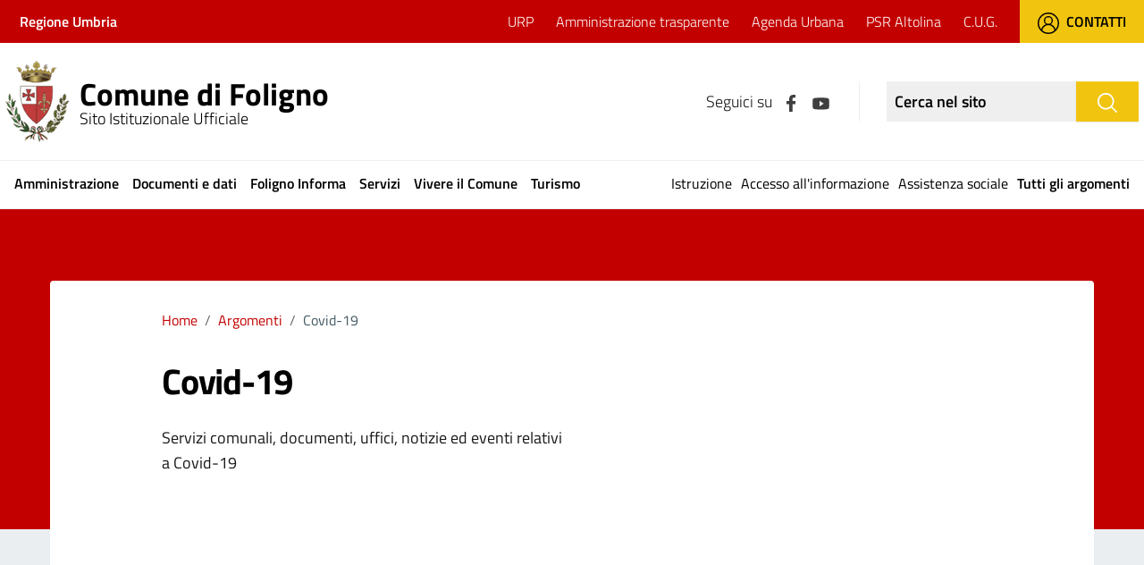

--- FILE ---
content_type: text/html; charset=UTF-8
request_url: https://www.comune.foligno.pg.it/argomento/covid-19/
body_size: 11336
content:
<!DOCTYPE html>
<html lang="it-IT">
<head>
    	<!-- Matomo -->
	<script type="text/javascript">
	var _paq = window._paq = window._paq || [];
	/* tracker methods like "setCustomDimension" should be called before "trackPageView"
	*/
	_paq.push(['trackPageView']);
	_paq.push(['enableLinkTracking']);
	(function() {
	var u="https://ingestion.webanalytics.italia.it/";
	_paq.push(['setTrackerUrl', u+'matomo.php']);
	_paq.push(['setSiteId', 'K23z8Okq6X']);
	var d=document, g=d.createElement('script'), s=d.getElementsByTagName('script')[0];
	g.type='text/javascript'; g.async=true; g.src=u+'matomo.js';
	s.parentNode.insertBefore(g,s);
	})();
	</script>
	<!-- End Matomo Code -->	
    <meta charset="UTF-8">
    <meta name="viewport" content="width=device-width, initial-scale=1, shrink-to-fit=no">
    <link rel="profile" href="http://gmpg.org/xfn/11">
    <meta name='robots' content='index, follow, max-image-preview:large, max-snippet:-1, max-video-preview:-1' />

	<!-- This site is optimized with the Yoast SEO plugin v25.6 - https://yoast.com/wordpress/plugins/seo/ -->
	<title>Covid-19 Archivi - Comune di Foligno</title>
	<link rel="canonical" href="https://www.comune.foligno.pg.it/argomento/covid-19/" />
	<meta property="og:locale" content="it_IT" />
	<meta property="og:type" content="article" />
	<meta property="og:title" content="Covid-19 Archivi - Comune di Foligno" />
	<meta property="og:description" content="Servizi comunali, documenti, uffici, notizie ed eventi relativi a Covid-19" />
	<meta property="og:url" content="https://www.comune.foligno.pg.it/argomento/covid-19/" />
	<meta property="og:site_name" content="Comune di Foligno" />
	<meta name="twitter:card" content="summary_large_image" />
	<script type="application/ld+json" class="yoast-schema-graph">{"@context":"https://schema.org","@graph":[{"@type":"CollectionPage","@id":"https://www.comune.foligno.pg.it/argomento/covid-19/","url":"https://www.comune.foligno.pg.it/argomento/covid-19/","name":"Covid-19 Archivi - Comune di Foligno","isPartOf":{"@id":"https://www.comune.foligno.pg.it/#website"},"breadcrumb":{"@id":"https://www.comune.foligno.pg.it/argomento/covid-19/#breadcrumb"},"inLanguage":"it-IT"},{"@type":"BreadcrumbList","@id":"https://www.comune.foligno.pg.it/argomento/covid-19/#breadcrumb","itemListElement":[{"@type":"ListItem","position":1,"name":"Home","item":"https://www.comune.foligno.pg.it/"},{"@type":"ListItem","position":2,"name":"Covid-19"}]},{"@type":"WebSite","@id":"https://www.comune.foligno.pg.it/#website","url":"https://www.comune.foligno.pg.it/","name":"Comune di Foligno","description":"","potentialAction":[{"@type":"SearchAction","target":{"@type":"EntryPoint","urlTemplate":"https://www.comune.foligno.pg.it/?s={search_term_string}"},"query-input":{"@type":"PropertyValueSpecification","valueRequired":true,"valueName":"search_term_string"}}],"inLanguage":"it-IT"}]}</script>
	<!-- / Yoast SEO plugin. -->


<link rel='dns-prefetch' href='//cdn.iubenda.com' />
<link rel="alternate" type="application/rss+xml" title="Comune di Foligno &raquo; Feed" href="https://www.comune.foligno.pg.it/feed/" />
<link rel="alternate" type="application/rss+xml" title="Comune di Foligno &raquo; Feed dei commenti" href="https://www.comune.foligno.pg.it/comments/feed/" />
<link rel="alternate" type="application/rss+xml" title="Feed Comune di Foligno &raquo; Covid-19 Argomento" href="https://www.comune.foligno.pg.it/argomento/covid-19/feed/" />
<script type="text/javascript">
/* <![CDATA[ */
window._wpemojiSettings = {"baseUrl":"https:\/\/s.w.org\/images\/core\/emoji\/15.0.3\/72x72\/","ext":".png","svgUrl":"https:\/\/s.w.org\/images\/core\/emoji\/15.0.3\/svg\/","svgExt":".svg","source":{"concatemoji":"https:\/\/www.comune.foligno.pg.it\/wp-includes\/js\/wp-emoji-release.min.js?ver=6.6.4"}};
/*! This file is auto-generated */
!function(i,n){var o,s,e;function c(e){try{var t={supportTests:e,timestamp:(new Date).valueOf()};sessionStorage.setItem(o,JSON.stringify(t))}catch(e){}}function p(e,t,n){e.clearRect(0,0,e.canvas.width,e.canvas.height),e.fillText(t,0,0);var t=new Uint32Array(e.getImageData(0,0,e.canvas.width,e.canvas.height).data),r=(e.clearRect(0,0,e.canvas.width,e.canvas.height),e.fillText(n,0,0),new Uint32Array(e.getImageData(0,0,e.canvas.width,e.canvas.height).data));return t.every(function(e,t){return e===r[t]})}function u(e,t,n){switch(t){case"flag":return n(e,"\ud83c\udff3\ufe0f\u200d\u26a7\ufe0f","\ud83c\udff3\ufe0f\u200b\u26a7\ufe0f")?!1:!n(e,"\ud83c\uddfa\ud83c\uddf3","\ud83c\uddfa\u200b\ud83c\uddf3")&&!n(e,"\ud83c\udff4\udb40\udc67\udb40\udc62\udb40\udc65\udb40\udc6e\udb40\udc67\udb40\udc7f","\ud83c\udff4\u200b\udb40\udc67\u200b\udb40\udc62\u200b\udb40\udc65\u200b\udb40\udc6e\u200b\udb40\udc67\u200b\udb40\udc7f");case"emoji":return!n(e,"\ud83d\udc26\u200d\u2b1b","\ud83d\udc26\u200b\u2b1b")}return!1}function f(e,t,n){var r="undefined"!=typeof WorkerGlobalScope&&self instanceof WorkerGlobalScope?new OffscreenCanvas(300,150):i.createElement("canvas"),a=r.getContext("2d",{willReadFrequently:!0}),o=(a.textBaseline="top",a.font="600 32px Arial",{});return e.forEach(function(e){o[e]=t(a,e,n)}),o}function t(e){var t=i.createElement("script");t.src=e,t.defer=!0,i.head.appendChild(t)}"undefined"!=typeof Promise&&(o="wpEmojiSettingsSupports",s=["flag","emoji"],n.supports={everything:!0,everythingExceptFlag:!0},e=new Promise(function(e){i.addEventListener("DOMContentLoaded",e,{once:!0})}),new Promise(function(t){var n=function(){try{var e=JSON.parse(sessionStorage.getItem(o));if("object"==typeof e&&"number"==typeof e.timestamp&&(new Date).valueOf()<e.timestamp+604800&&"object"==typeof e.supportTests)return e.supportTests}catch(e){}return null}();if(!n){if("undefined"!=typeof Worker&&"undefined"!=typeof OffscreenCanvas&&"undefined"!=typeof URL&&URL.createObjectURL&&"undefined"!=typeof Blob)try{var e="postMessage("+f.toString()+"("+[JSON.stringify(s),u.toString(),p.toString()].join(",")+"));",r=new Blob([e],{type:"text/javascript"}),a=new Worker(URL.createObjectURL(r),{name:"wpTestEmojiSupports"});return void(a.onmessage=function(e){c(n=e.data),a.terminate(),t(n)})}catch(e){}c(n=f(s,u,p))}t(n)}).then(function(e){for(var t in e)n.supports[t]=e[t],n.supports.everything=n.supports.everything&&n.supports[t],"flag"!==t&&(n.supports.everythingExceptFlag=n.supports.everythingExceptFlag&&n.supports[t]);n.supports.everythingExceptFlag=n.supports.everythingExceptFlag&&!n.supports.flag,n.DOMReady=!1,n.readyCallback=function(){n.DOMReady=!0}}).then(function(){return e}).then(function(){var e;n.supports.everything||(n.readyCallback(),(e=n.source||{}).concatemoji?t(e.concatemoji):e.wpemoji&&e.twemoji&&(t(e.twemoji),t(e.wpemoji)))}))}((window,document),window._wpemojiSettings);
/* ]]> */
</script>
<link rel='stylesheet' id='wl-urp-style-css' href='https://www.comune.foligno.pg.it/wp-content/plugins/wl-urp/wl-urp-style.css?ver=1.0.0' type='text/css' media='all' />
<style id='wp-emoji-styles-inline-css' type='text/css'>

	img.wp-smiley, img.emoji {
		display: inline !important;
		border: none !important;
		box-shadow: none !important;
		height: 1em !important;
		width: 1em !important;
		margin: 0 0.07em !important;
		vertical-align: -0.1em !important;
		background: none !important;
		padding: 0 !important;
	}
</style>
<link rel='stylesheet' id='wp-block-library-css' href='https://www.comune.foligno.pg.it/wp-includes/css/dist/block-library/style.min.css?ver=6.6.4' type='text/css' media='all' />
<style id='classic-theme-styles-inline-css' type='text/css'>
/*! This file is auto-generated */
.wp-block-button__link{color:#fff;background-color:#32373c;border-radius:9999px;box-shadow:none;text-decoration:none;padding:calc(.667em + 2px) calc(1.333em + 2px);font-size:1.125em}.wp-block-file__button{background:#32373c;color:#fff;text-decoration:none}
</style>
<style id='global-styles-inline-css' type='text/css'>
:root{--wp--preset--aspect-ratio--square: 1;--wp--preset--aspect-ratio--4-3: 4/3;--wp--preset--aspect-ratio--3-4: 3/4;--wp--preset--aspect-ratio--3-2: 3/2;--wp--preset--aspect-ratio--2-3: 2/3;--wp--preset--aspect-ratio--16-9: 16/9;--wp--preset--aspect-ratio--9-16: 9/16;--wp--preset--color--black: #000000;--wp--preset--color--cyan-bluish-gray: #abb8c3;--wp--preset--color--white: #ffffff;--wp--preset--color--pale-pink: #f78da7;--wp--preset--color--vivid-red: #cf2e2e;--wp--preset--color--luminous-vivid-orange: #ff6900;--wp--preset--color--luminous-vivid-amber: #fcb900;--wp--preset--color--light-green-cyan: #7bdcb5;--wp--preset--color--vivid-green-cyan: #00d084;--wp--preset--color--pale-cyan-blue: #8ed1fc;--wp--preset--color--vivid-cyan-blue: #0693e3;--wp--preset--color--vivid-purple: #9b51e0;--wp--preset--gradient--vivid-cyan-blue-to-vivid-purple: linear-gradient(135deg,rgba(6,147,227,1) 0%,rgb(155,81,224) 100%);--wp--preset--gradient--light-green-cyan-to-vivid-green-cyan: linear-gradient(135deg,rgb(122,220,180) 0%,rgb(0,208,130) 100%);--wp--preset--gradient--luminous-vivid-amber-to-luminous-vivid-orange: linear-gradient(135deg,rgba(252,185,0,1) 0%,rgba(255,105,0,1) 100%);--wp--preset--gradient--luminous-vivid-orange-to-vivid-red: linear-gradient(135deg,rgba(255,105,0,1) 0%,rgb(207,46,46) 100%);--wp--preset--gradient--very-light-gray-to-cyan-bluish-gray: linear-gradient(135deg,rgb(238,238,238) 0%,rgb(169,184,195) 100%);--wp--preset--gradient--cool-to-warm-spectrum: linear-gradient(135deg,rgb(74,234,220) 0%,rgb(151,120,209) 20%,rgb(207,42,186) 40%,rgb(238,44,130) 60%,rgb(251,105,98) 80%,rgb(254,248,76) 100%);--wp--preset--gradient--blush-light-purple: linear-gradient(135deg,rgb(255,206,236) 0%,rgb(152,150,240) 100%);--wp--preset--gradient--blush-bordeaux: linear-gradient(135deg,rgb(254,205,165) 0%,rgb(254,45,45) 50%,rgb(107,0,62) 100%);--wp--preset--gradient--luminous-dusk: linear-gradient(135deg,rgb(255,203,112) 0%,rgb(199,81,192) 50%,rgb(65,88,208) 100%);--wp--preset--gradient--pale-ocean: linear-gradient(135deg,rgb(255,245,203) 0%,rgb(182,227,212) 50%,rgb(51,167,181) 100%);--wp--preset--gradient--electric-grass: linear-gradient(135deg,rgb(202,248,128) 0%,rgb(113,206,126) 100%);--wp--preset--gradient--midnight: linear-gradient(135deg,rgb(2,3,129) 0%,rgb(40,116,252) 100%);--wp--preset--font-size--small: 13px;--wp--preset--font-size--medium: 20px;--wp--preset--font-size--large: 36px;--wp--preset--font-size--x-large: 42px;--wp--preset--spacing--20: 0.44rem;--wp--preset--spacing--30: 0.67rem;--wp--preset--spacing--40: 1rem;--wp--preset--spacing--50: 1.5rem;--wp--preset--spacing--60: 2.25rem;--wp--preset--spacing--70: 3.38rem;--wp--preset--spacing--80: 5.06rem;--wp--preset--shadow--natural: 6px 6px 9px rgba(0, 0, 0, 0.2);--wp--preset--shadow--deep: 12px 12px 50px rgba(0, 0, 0, 0.4);--wp--preset--shadow--sharp: 6px 6px 0px rgba(0, 0, 0, 0.2);--wp--preset--shadow--outlined: 6px 6px 0px -3px rgba(255, 255, 255, 1), 6px 6px rgba(0, 0, 0, 1);--wp--preset--shadow--crisp: 6px 6px 0px rgba(0, 0, 0, 1);}:where(.is-layout-flex){gap: 0.5em;}:where(.is-layout-grid){gap: 0.5em;}body .is-layout-flex{display: flex;}.is-layout-flex{flex-wrap: wrap;align-items: center;}.is-layout-flex > :is(*, div){margin: 0;}body .is-layout-grid{display: grid;}.is-layout-grid > :is(*, div){margin: 0;}:where(.wp-block-columns.is-layout-flex){gap: 2em;}:where(.wp-block-columns.is-layout-grid){gap: 2em;}:where(.wp-block-post-template.is-layout-flex){gap: 1.25em;}:where(.wp-block-post-template.is-layout-grid){gap: 1.25em;}.has-black-color{color: var(--wp--preset--color--black) !important;}.has-cyan-bluish-gray-color{color: var(--wp--preset--color--cyan-bluish-gray) !important;}.has-white-color{color: var(--wp--preset--color--white) !important;}.has-pale-pink-color{color: var(--wp--preset--color--pale-pink) !important;}.has-vivid-red-color{color: var(--wp--preset--color--vivid-red) !important;}.has-luminous-vivid-orange-color{color: var(--wp--preset--color--luminous-vivid-orange) !important;}.has-luminous-vivid-amber-color{color: var(--wp--preset--color--luminous-vivid-amber) !important;}.has-light-green-cyan-color{color: var(--wp--preset--color--light-green-cyan) !important;}.has-vivid-green-cyan-color{color: var(--wp--preset--color--vivid-green-cyan) !important;}.has-pale-cyan-blue-color{color: var(--wp--preset--color--pale-cyan-blue) !important;}.has-vivid-cyan-blue-color{color: var(--wp--preset--color--vivid-cyan-blue) !important;}.has-vivid-purple-color{color: var(--wp--preset--color--vivid-purple) !important;}.has-black-background-color{background-color: var(--wp--preset--color--black) !important;}.has-cyan-bluish-gray-background-color{background-color: var(--wp--preset--color--cyan-bluish-gray) !important;}.has-white-background-color{background-color: var(--wp--preset--color--white) !important;}.has-pale-pink-background-color{background-color: var(--wp--preset--color--pale-pink) !important;}.has-vivid-red-background-color{background-color: var(--wp--preset--color--vivid-red) !important;}.has-luminous-vivid-orange-background-color{background-color: var(--wp--preset--color--luminous-vivid-orange) !important;}.has-luminous-vivid-amber-background-color{background-color: var(--wp--preset--color--luminous-vivid-amber) !important;}.has-light-green-cyan-background-color{background-color: var(--wp--preset--color--light-green-cyan) !important;}.has-vivid-green-cyan-background-color{background-color: var(--wp--preset--color--vivid-green-cyan) !important;}.has-pale-cyan-blue-background-color{background-color: var(--wp--preset--color--pale-cyan-blue) !important;}.has-vivid-cyan-blue-background-color{background-color: var(--wp--preset--color--vivid-cyan-blue) !important;}.has-vivid-purple-background-color{background-color: var(--wp--preset--color--vivid-purple) !important;}.has-black-border-color{border-color: var(--wp--preset--color--black) !important;}.has-cyan-bluish-gray-border-color{border-color: var(--wp--preset--color--cyan-bluish-gray) !important;}.has-white-border-color{border-color: var(--wp--preset--color--white) !important;}.has-pale-pink-border-color{border-color: var(--wp--preset--color--pale-pink) !important;}.has-vivid-red-border-color{border-color: var(--wp--preset--color--vivid-red) !important;}.has-luminous-vivid-orange-border-color{border-color: var(--wp--preset--color--luminous-vivid-orange) !important;}.has-luminous-vivid-amber-border-color{border-color: var(--wp--preset--color--luminous-vivid-amber) !important;}.has-light-green-cyan-border-color{border-color: var(--wp--preset--color--light-green-cyan) !important;}.has-vivid-green-cyan-border-color{border-color: var(--wp--preset--color--vivid-green-cyan) !important;}.has-pale-cyan-blue-border-color{border-color: var(--wp--preset--color--pale-cyan-blue) !important;}.has-vivid-cyan-blue-border-color{border-color: var(--wp--preset--color--vivid-cyan-blue) !important;}.has-vivid-purple-border-color{border-color: var(--wp--preset--color--vivid-purple) !important;}.has-vivid-cyan-blue-to-vivid-purple-gradient-background{background: var(--wp--preset--gradient--vivid-cyan-blue-to-vivid-purple) !important;}.has-light-green-cyan-to-vivid-green-cyan-gradient-background{background: var(--wp--preset--gradient--light-green-cyan-to-vivid-green-cyan) !important;}.has-luminous-vivid-amber-to-luminous-vivid-orange-gradient-background{background: var(--wp--preset--gradient--luminous-vivid-amber-to-luminous-vivid-orange) !important;}.has-luminous-vivid-orange-to-vivid-red-gradient-background{background: var(--wp--preset--gradient--luminous-vivid-orange-to-vivid-red) !important;}.has-very-light-gray-to-cyan-bluish-gray-gradient-background{background: var(--wp--preset--gradient--very-light-gray-to-cyan-bluish-gray) !important;}.has-cool-to-warm-spectrum-gradient-background{background: var(--wp--preset--gradient--cool-to-warm-spectrum) !important;}.has-blush-light-purple-gradient-background{background: var(--wp--preset--gradient--blush-light-purple) !important;}.has-blush-bordeaux-gradient-background{background: var(--wp--preset--gradient--blush-bordeaux) !important;}.has-luminous-dusk-gradient-background{background: var(--wp--preset--gradient--luminous-dusk) !important;}.has-pale-ocean-gradient-background{background: var(--wp--preset--gradient--pale-ocean) !important;}.has-electric-grass-gradient-background{background: var(--wp--preset--gradient--electric-grass) !important;}.has-midnight-gradient-background{background: var(--wp--preset--gradient--midnight) !important;}.has-small-font-size{font-size: var(--wp--preset--font-size--small) !important;}.has-medium-font-size{font-size: var(--wp--preset--font-size--medium) !important;}.has-large-font-size{font-size: var(--wp--preset--font-size--large) !important;}.has-x-large-font-size{font-size: var(--wp--preset--font-size--x-large) !important;}
:where(.wp-block-post-template.is-layout-flex){gap: 1.25em;}:where(.wp-block-post-template.is-layout-grid){gap: 1.25em;}
:where(.wp-block-columns.is-layout-flex){gap: 2em;}:where(.wp-block-columns.is-layout-grid){gap: 2em;}
:root :where(.wp-block-pullquote){font-size: 1.5em;line-height: 1.6;}
</style>
<link rel='stylesheet' id='contact-form-7-css' href='https://www.comune.foligno.pg.it/wp-content/plugins/contact-form-7/includes/css/styles.css?ver=6.0.6' type='text/css' media='all' />
<link rel='stylesheet' id='parent-style-css' href='https://www.comune.foligno.pg.it/wp-content/themes/design-comuni-wordpress-theme-main/style.css?ver=6.6.4' type='text/css' media='all' />
<link rel='stylesheet' id='child-style-css' href='https://www.comune.foligno.pg.it/wp-content/themes/design-comuni-wordpress-theme-main/style.css?ver=6.6.4' type='text/css' media='all' />
<link rel='stylesheet' id='dci-wp-style-css' href='https://www.comune.foligno.pg.it/wp-content/themes/design-comuni-wordpress-theme-main/style.css?ver=6.6.4' type='text/css' media='all' />
<link rel='stylesheet' id='dci-font-css' href='https://www.comune.foligno.pg.it/wp-content/themes/design-comuni-wordpress-theme-main/assets/css/fonts.css?ver=6.6.4' type='text/css' media='all' />
<link rel='stylesheet' id='dci-boostrap-italia-min-css' href='https://www.comune.foligno.pg.it/wp-content/themes/design-comuni-wordpress-theme-main/assets/css/bootstrap-italia.min.css?ver=6.6.4' type='text/css' media='all' />
<link rel='stylesheet' id='dci-comuni-css' href='https://www.comune.foligno.pg.it/wp-content/themes/design-comuni-wordpress-theme-main/assets/css/comuni.css?ver=6.6.4' type='text/css' media='all' />
<link rel='stylesheet' id='dci-print-style-css' href='https://www.comune.foligno.pg.it/wp-content/themes/design-comuni-wordpress-theme-main/print.css?ver=20190912' type='text/css' media='print' />
<script type="text/javascript" src="https://www.comune.foligno.pg.it/wp-content/plugins/wl-urp/wl-urp-scripts.js?ver=1.0.0" id="wl-urp-scripts-js"></script>

<script  type="text/javascript" class=" _iub_cs_skip" type="text/javascript" id="iubenda-head-inline-scripts-0">
/* <![CDATA[ */

var _iub = _iub || [];
_iub.csConfiguration = {"countryDetection":true,"enableLgpd":true,"enableUspr":true,"perPurposeConsent":true,"siteId":1314412,"cookiePolicyId":99272014,"lang":"it","cookiePolicyUrl":"https://www.comune.foligno.pg.it/cookie-policy/","privacyPolicyUrl":"https://www.comune.foligno.pg.it/privacy-policy/","privacyPolicyNoticeAtCollectionUrl":"https://www.comune.foligno.pg.it/cookie-policy/", "banner":{ "acceptButtonColor":"#C30000","acceptButtonDisplay":true,"backgroundColor":"#FFFFFF","closeButtonRejects":true,"customizeButtonColor":"#898686","customizeButtonDisplay":true,"explicitWithdrawal":true,"listPurposes":true,"position":"float-bottom-right","rejectButtonColor":"#C30000","rejectButtonDisplay":true,"textColor":"#2A2A2A" }};
/* ]]> */
</script>
<script  type="text/javascript" class=" _iub_cs_skip" type="text/javascript" src="//cdn.iubenda.com/cs/gpp/stub.js?ver=3.12.5" id="iubenda-head-scripts-0-js"></script>
<script  type="text/javascript" charset="UTF-8" async="" class=" _iub_cs_skip" type="text/javascript" src="//cdn.iubenda.com/cs/iubenda_cs.js?ver=3.12.5" id="iubenda-head-scripts-1-js"></script>
<script type="text/javascript" src="https://www.comune.foligno.pg.it/wp-content/themes/design-comuni-wordpress-theme-main/assets/js/modernizr.custom.js?ver=6.6.4" id="dci-modernizr-js"></script>
<script type="text/javascript" src="https://www.comune.foligno.pg.it/wp-content/themes/design-comuni-wordpress-theme-main/assets/js/components/clndr/json2.js?ver=6.6.4" id="dci-clndr-json2-js"></script>
<script type="text/javascript" src="https://www.comune.foligno.pg.it/wp-content/themes/design-comuni-wordpress-theme-main/assets/js/components/clndr/moment-2.8.3.js?ver=6.6.4" id="dci-clndr-moment-js"></script>
<script type="text/javascript" src="https://www.comune.foligno.pg.it/wp-content/themes/design-comuni-wordpress-theme-main/assets/js/components/clndr/underscore.js?ver=6.6.4" id="dci-clndr-underscore-js"></script>
<script type="text/javascript" src="https://www.comune.foligno.pg.it/wp-content/themes/design-comuni-wordpress-theme-main/assets/js/components/clndr/clndr.js?ver=6.6.4" id="dci-clndr-clndr-js"></script>
<script type="text/javascript" src="https://www.comune.foligno.pg.it/wp-content/themes/design-comuni-wordpress-theme-main/assets/js/components/clndr/it.js?ver=6.6.4" id="dci-clndr-it-js"></script>
<link rel="https://api.w.org/" href="https://www.comune.foligno.pg.it/wp-json/" /><link rel="EditURI" type="application/rsd+xml" title="RSD" href="https://www.comune.foligno.pg.it/xmlrpc.php?rsd" />
<meta name="generator" content="WordPress 6.6.4" />
<link rel="icon" href="https://www.comune.foligno.pg.it/wp-content/uploads/2023/05/cropped-logocomunefoligno-32x32.png" sizes="32x32" />
<link rel="icon" href="https://www.comune.foligno.pg.it/wp-content/uploads/2023/05/cropped-logocomunefoligno-192x192.png" sizes="192x192" />
<link rel="apple-touch-icon" href="https://www.comune.foligno.pg.it/wp-content/uploads/2023/05/cropped-logocomunefoligno-180x180.png" />
<meta name="msapplication-TileImage" content="https://www.comune.foligno.pg.it/wp-content/uploads/2023/05/cropped-logocomunefoligno-270x270.png" />

    <script src="https://ajax.googleapis.com/ajax/libs/jquery/3.6.0/jquery.min.js"></script>
    <link rel="stylesheet" href="https://www.comune.foligno.pg.it/wp-content/themes/design-comuni-wordpress-theme-main/Static/css/bootstrap-italia.min.css">
    <link href="https://www.comune.foligno.pg.it/wp-content/themes/design-comuni-wordpress-theme-main/Static/css/custom-sito.css" rel="stylesheet" type="text/css">		
    <link href="https://www.comune.foligno.pg.it/wp-content/themes/design-comuni-wordpress-theme-main/Static/css/custom-print.css" rel="stylesheet" type="text/css">
    <link href="https://www.comune.foligno.pg.it/wp-content/themes/design-comuni-wordpress-theme-main/style-dev.css" rel="stylesheet" type="text/css">
    
    <script src="https://maps.googleapis.com/maps/api/js?key=AIzaSyCp_hri-OmMoHB5VuTL8muWmSnpsTh-ylc"></script>
    <script src="https://www.comune.foligno.pg.it/wp-content/themes/design-comuni-wordpress-theme-main/Static/js/map-icons.min.js"></script>
    <link href="https://www.comune.foligno.pg.it/wp-content/themes/design-comuni-wordpress-theme-main/Static/css/map-icons.min.css" rel="stylesheet" type="text/css">

    

    <!--<link rel="preconnect" href="https://fonts.googleapis.com">
    <link rel="preconnect" href="https://fonts.gstatic.com" crossorigin>
    <link href="https://fonts.googleapis.com/css2?family=Lora:ital,wght@0,400;0,700;1,400;1,700&family=Roboto+Mono:ital@0;1&family=Titillium+Web:ital,wght@0,300;0,400;0,600;0,700;1,300;1,400;1,600;1,700&display=swap" rel="stylesheet">-->
</head>

<body class="archive tax-argomenti term-covid-19 term-36" >
<div id="page-content">
  <!--#HEADER-->
  <header id="header" aria-label="Header">
    <div class="header-top">
      <div class="container-fluid">
        <div class="row">
          <div class="col-12">
            <div class="d-flex flex-row align-items-center">
                <div class="intestazione"><a href="https://www.regione.umbria.it/home" title="Regione Umbria" target="_blank">Regione Umbria</a></div>
                <div class="ml-auto d-flex flex-row align-items-center">
                  <div class="menu-top">
                    <nav class="custom-navbar-toggler hidden"></nav>
                    <nav>
                      <ul class="nav">
                        <li class="nav-item"><a class="nav-link" href="/servizio/ufficio-relazioni-con-il-pubblico-u-r-p/" title="URP">URP</a></li><li class="nav-item"><a class="nav-link" href="https://www.comune.foligno.pg.it/amministrazione-trasparente/" title="Amministrazione trasparente">Amministrazione trasparente</a></li><li class="nav-item"><a class="nav-link" href="https://www.comune.foligno.pg.it/agenda-urbana/" title="Agenda Urbana">Agenda Urbana</a></li><li class="nav-item"><a class="nav-link" href="https://www.comune.foligno.pg.it/parco-dellaltolina/" title="PSR Altolina">PSR Altolina</a></li><li class="nav-item"><a class="nav-link" href="https://www.comune.foligno.pg.it/c-u-g/" title="C.U.G.">C.U.G.</a></li>                      </ul>
                    </nav>
                  </div>
                  <div class="btn-top"><a href="/contatti/" title="Contatti"><img class="mr-2" src="https://www.comune.foligno.pg.it/wp-content/themes/design-comuni-wordpress-theme-main/Static/img/icon-user.svg" alt="Contatti">Contatti</a></div>
                </div>            
              </div>            
          </div>
        </div>
      </div>
    </div>
     <div class="header-top-mobile">
      <div class="container-fluid">
        <div class="row">
          <div class="col-12">
            <div class="d-flex flex-row align-items-center">
                <div class="intestazione"><a href="https://www.regione.umbria.it/home" title="Regione Umbria" target="_blank">Regione Umbria</a></div>
                <div class="ml-auto">
                  <div class="btn-top-mobile" aria-label="Cerca nel sito">
                    <a href="/contatti/" title="Cerca nel sito">
                        <img src="https://www.comune.foligno.pg.it/wp-content/themes/design-comuni-wordpress-theme-main/Static/img/icon-user-w.svg" alt="search">
                    </a>
                  </div>
                </div>            
              </div>            
          </div>
        </div>
      </div>
    </div>
    <div class="header">
      <div class="container-fluid">
        <div class="row">
          <div class="col-12">
            <div class="d-flex flex-row align-items-center">
              
              <div class="btn-menu" aria-label="MENU"><a href="javascript:void(0);" onclick="openMenuMobile();" title="Apri il menu"><img class="mb-1" src="https://www.comune.foligno.pg.it/wp-content/themes/design-comuni-wordpress-theme-main/Static/img/menu.svg" alt="Menu"></a></div>
              <div class="logo-icona"><a href="https://www.comune.foligno.pg.it" title="Vai all'home page"><img src="https://www.comune.foligno.pg.it/wp-content/uploads/2022/03/logo.png" alt="Logo"></a></div>
              <div class="logo"><a href="https://www.comune.foligno.pg.it" title="Vai all'home page"><span class="logo-testo d-block">Comune di Foligno</span><span>Sito Istituzionale Ufficiale</span></a></div>
              <div class="ml-auto d-flex flex-row justify-content-center">
                                        <div class="box-social">
                      <span>Seguici su</span>
                                            <a href="https://www.facebook.com/comunediFoligno/" title="Facebook"><img src="https://www.comune.foligno.pg.it/wp-content/themes/design-comuni-wordpress-theme-main/Static/img/icon-facebook.svg" alt="Facebook"></a>
                                                                                                              <a href="https://www.youtube.com/channel/UCaHY0YvzStj_VGZuBWctLyg?app=desktop&cbrd=1" title="Youtube"><img src="https://www.comune.foligno.pg.it/wp-content/themes/design-comuni-wordpress-theme-main/Static/img/icon-youtube.svg" alt="youtube" height="25"></a>
                                                                </div>
                                        <form action="/ricerca/" method="GET">
                      <div class="box-ricerca d-flex flex-row justify-content-center">
                        <input class="form-control" type="text" name="cerca" placeholder="Cerca nel sito" aria-label="Ricerca nel sito" required>
                        <button class="btn btn-secondary" type="submit" aria-label="Cerca"><img src="https://www.comune.foligno.pg.it/wp-content/themes/design-comuni-wordpress-theme-main/Static/img/icon-search.svg" alt="search"></button>
                      </div>
                    </form>
                    <div class="btn-ricerca-mobile hidden-xl-up" aria-label="Cerca nel sito">
                        <a href="javascript:void(0);" onclick="openSearch();" title="Cerca nel sito"><img src="https://www.comune.foligno.pg.it/wp-content/themes/design-comuni-wordpress-theme-main/Static/img/icon-search-load.svg" alt="search"></a>
                    </div>
              </div>
            </div>
          </div>
        </div>
      </div>
    </div>
    <div id="menup" class="header-bottom d-flex flex-row justify-content-center menu-fixed">
      <nav>
        <ul class="nav">
        <li class="nav-item"><a class="nav-link" href="https://www.comune.foligno.pg.it/amministrazione/" title="Amministrazione">Amministrazione</a></li><li class="nav-item"><a class="nav-link" href="https://www.comune.foligno.pg.it/documenti-e-dati/" title="Documenti e dati">Documenti e dati</a></li><li class="nav-item"><a class="nav-link" href="https://www.comune.foligno.pg.it/novita/" title="Foligno Informa">Foligno Informa</a></li><li class="nav-item"><a class="nav-link" href="https://www.comune.foligno.pg.it/servizi/" title="Servizi">Servizi</a></li><li class="nav-item"><a class="nav-link" href="https://www.comune.foligno.pg.it/vivere-il-comune/" title="Vivere il Comune">Vivere il Comune</a></li><li class="nav-item"><a class="nav-link" href="https://www.comune.foligno.pg.it/turismo/" title="Turismo">Turismo</a></li>        </ul>
      </nav>
      <div class="ml-auto menu-argomenti">
        <nav>
          <ul class="nav">
            <li class="nav-item"><a class="nav-link" href="https://www.comune.foligno.pg.it/argomento/istruzione/" title="Istruzione">Istruzione</a></li><li class="nav-item"><a class="nav-link" href="https://www.comune.foligno.pg.it/argomento/accesso-allinformazione/" title="Accesso all'informazione">Accesso all'informazione</a></li><li class="nav-item"><a class="nav-link" href="https://www.comune.foligno.pg.it/argomento/assistenza-sociale/" title="Assistenza sociale">Assistenza sociale</a></li><li class="nav-item"><a class="nav-link" href="/argomenti/" title="Istruzione">Tutti gli argomenti</a></li>            </ul>
        </nav>
      </div>
    </div>
  </header>

  <!-- MAIN -->
<main id="main_container" aria-label="Contenuto">
<main>
    <div class="it-hero-wrapper it-wrapped-container" id="main-container">
            <div class="container">
        <div class="row">
          <div class="col-12 px-0 px-lg-2">
            <div
              class="it-hero-card it-hero-bottom-overlapping rounded hero-p pb-lg-80"
            >
  
                <div class="row justify-content-center">
                  <div class="col-12 col-lg-10">
                    
<div class="cmp-breadcrumbs mt-0" role="navigation">
  <nav class="breadcrumb-container" ><ol class="breadcrumb p-0" data-element="breadcrumb" itemscope itemtype="http://schema.org/BreadcrumbList"><meta name="numberOfItems" content="3" /><meta name="itemListOrder" content="Ascending" /><li itemprop="itemListElement" itemscope itemtype="http://schema.org/ListItem" class="breadcrumb-item trail-begin"><a href="https://www.comune.foligno.pg.it/" rel="home" itemprop="item"><span itemprop="name">Home</span></a><meta itemprop="position" content="1" /></li><li itemprop="itemListElement" itemscope itemtype="http://schema.org/ListItem" class="breadcrumb-item"><span class="separator">/</span><a href='https://www.comune.foligno.pg.it/argomenti' itemprop='item'><span itemprop="name">Argomenti</span></a><meta itemprop="position" content="2" /></li><li itemprop="itemListElement" itemscope itemtype="http://schema.org/ListItem" class="breadcrumb-item active"><span class="separator">/</span><span itemprop="item"><span itemprop="name">Covid-19</span></span><meta itemprop="position" content="3" /></li></ol></nav></div>                  </div>
                </div>
                <div class="row sport-wrapper justify-content-between mt-lg-2">
                  <div class="col-12 col-lg-5 offset-lg-1">
                    <h1 class="mb-3 mb-lg-4 title-xxlarge">
                      Covid-19                    </h1>
                    <h2 class="visually-hidden" id="news-details">Dettagli dell'argomento</h2>
                    <p class="u-main-black text-paragraph-regular-medium mb-60">
                        Servizi comunali, documenti, uffici, notizie ed eventi relativi a Covid-19                    </p>
                  </div>
                  <div class="col-12 col-lg-5 me-lg-5">
                    <div class="card-wrapper card-column">
                                                            </div>
                  </div>
                </div>
  
            </div>
          </div>
        </div>
      </div>
    </div>
    <div class="spacer" style="height: 80px;background: #ebeef0;"></div>
    
    
    
    
            </main>
                <footer id="footer" aria-label="footer">
                    <div class="footer">
                        <div class="container">
                            <div class="row">
                                <div class="col-12">
                                    <div class="logo"><span class="logo-testo d-block">Comune di Foligno</span><span>Sito Istituzionale</span></div>
                                </div>
                            </div>
                            <div class="row">
                                <div class="col-12 col-md-6 col-lg-3 hidden-md-down">
                                    <div class="box-menu mb-4 mb-md-5">
                                        <h6><img class="mr-2" src="https://www.comune.foligno.pg.it/wp-content/themes/design-comuni-wordpress-theme-main/Static/img/icon-istituzioni-loud.svg">ISTITUZIONI</h6>
                                        <ul class="nav flex-column">
                                            <li class="nav-item"><a class="nav-link" href="https://www.comune.foligno.pg.it/amministrazione/organi-di-governo/il-sindaco/" title="Il Sindaco">Il Sindaco</a></li><li class="nav-item"><a class="nav-link" href="https://www.comune.foligno.pg.it/amministrazione/organi-di-governo/giunta/" title="Giunta">Giunta</a></li><li class="nav-item"><a class="nav-link" href="https://www.comune.foligno.pg.it/amministrazione/organi-di-governo/consiglio/" title="Consiglio">Consiglio</a></li>          
                                        </ul>
                                        <a class="read-more mt-2" href="/amministrazione/" title="Continua"><span class="text">VEDI TUTTI</span><img class="icon" src="https://www.comune.foligno.pg.it/wp-content/themes/design-comuni-wordpress-theme-main/Static/img/icon-next-w.svg"></a>     
                                    </div>
                                </div>
                                <div class="col-12 col-md-6 col-lg-3">
                                    <div class="box-menu mb-4 mb-md-5 hidden-md-down">
                                        <h6><img class="mr-2" src="https://www.comune.foligno.pg.it/wp-content/themes/design-comuni-wordpress-theme-main/Static/img/icon-settings-loud.svg">UFFICI E SERVIZI</h6>
                                        <ul class="nav flex-column">
                                            <li class="nav-item"><a class="nav-link" href="https://www.comune.foligno.pg.it/servizi-categoria/anagrafe-e-stato-civile/" title="Anagrafe e stato civile">Anagrafe e stato civile</a></li><li class="nav-item"><a class="nav-link" href="https://www.comune.foligno.pg.it/servizi-categoria/autorizzazioni/" title="Autorizzazioni">Autorizzazioni</a></li><li class="nav-item"><a class="nav-link" href="https://www.comune.foligno.pg.it/servizi-categoria/catasto-e-urbanistica/" title="Catasto e urbanistica">Catasto e urbanistica</a></li><li class="nav-item"><a class="nav-link" href="https://www.comune.foligno.pg.it/servizi-categoria/cultura-e-tempo-libero/" title="Cultura e tempo libero">Cultura e tempo libero</a></li><li class="nav-item"><a class="nav-link" href="https://www.comune.foligno.pg.it/servizi-categoria/educazione-e-formazione/" title="Educazione e formazione">Educazione e formazione</a></li><li class="nav-item"><a class="nav-link" href="https://www.comune.foligno.pg.it/servizi-categoria/giustizia-e-sicurezza-pubblica/" title="Giustizia e sicurezza pubblica">Giustizia e sicurezza pubblica</a></li><li class="nav-item"><a class="nav-link" href="https://www.comune.foligno.pg.it/servizi-categoria/salute-benessere-e-assistenza/" title="Salute, benessere e assistenza">Salute, benessere e assistenza</a></li>            
                                        </ul>
                                        <a class="read-more mt-2" href="/servizi/" title="Continua"><span class="text">VEDI TUTTI</span><img class="icon" src="https://www.comune.foligno.pg.it/wp-content/themes/design-comuni-wordpress-theme-main/Static/img/icon-next-w.svg"></a>        
                                    </div>
                                </div>
                                <div class="col-12 col-md-6 col-lg-3 hidden-md-down">
                                    <div class="box-menu mb-4 mb-md-5">
                                        <h6><img class="mr-2" src="https://www.comune.foligno.pg.it/wp-content/themes/design-comuni-wordpress-theme-main/Static/img/icon-folder-loud.svg">SERVIZI ONLINE</h6>
                                        <ul class="nav flex-column">
                                            <li class="nav-item"><a class="nav-link" href="/servizio/sedute-del-consiglio-comunale-delle-commissioni-consigliari-ed-eventi/" title="Streaming Consiglio Comunale">Streaming Consiglio Comunale</a></li><li class="nav-item"><a class="nav-link" href="/servizio/prenotazione-per-accesso-agli-uffici-comunali-servizio-anagrafe/" title="Ufficio Anagrafe">Ufficio Anagrafe</a></li><li class="nav-item"><a class="nav-link" href="/servizio/s-u-a-p-e-sportello-unico-per-le-attivita-produttive-e-ledilizia/" title="S.U.A.P.E.">S.U.A.P.E.</a></li><li class="nav-item"><a class="nav-link" href="https://www.comune.foligno.pg.it/servizio/albo-pretorio-servizi-online/" title="Albo Pretorio">Albo Pretorio</a></li><li class="nav-item"><a class="nav-link" href="https://www.comune.foligno.pg.it/?post_type=servizio&p=7865" title="Anagrafe: Autocertificazione e certificazione Online">Anagrafe: Autocertificazione e certificazione Online</a></li><li class="nav-item"><a class="nav-link" href="https://www.comune.foligno.pg.it/?post_type=servizio&p=7872" title="Attività culturali">Attività culturali</a></li><li class="nav-item"><a class="nav-link" href="https://www.comune.foligno.pg.it/servizio/imu-calcolo-online/" title="IMU – Calcolo Online">IMU – Calcolo Online</a></li><li class="nav-item"><a class="nav-link" href="https://www.comune.foligno.pg.it/servizio/iscrizione-ai-servizi-scolastici/" title="Iscrizione ai servizi scolastici">Iscrizione ai servizi scolastici</a></li><li class="nav-item"><a class="nav-link" href="https://www.comune.foligno.pg.it/servizio/istanze-del-cittadino-da-portale/" title="Istanze del cittadino da portale">Istanze del cittadino da portale</a></li>        
                                        </ul>
                                        <a class="read-more mt-2" href="/servizi-categoria/servizi-online/" title="Continua"><span class="text">VEDI TUTTI</span><img class="icon" src="https://www.comune.foligno.pg.it/wp-content/themes/design-comuni-wordpress-theme-main/Static/img/icon-next-w.svg"></a>     
                                    </div>
                                </div>
                                <div class="col-12 col-md-6 col-lg-3 hidden-md-down">
                                    <div class="box-menu mb-4 mb-md-5">
                                        <h6><img class="mr-2" src="https://www.comune.foligno.pg.it/wp-content/themes/design-comuni-wordpress-theme-main/Static/img/icon-chat-loud.svg">FOLIGNO INFORMA</h6>
                                        <ul class="nav flex-column">
                                            <li class="nav-item"><a class="nav-link" href="https://www.comune.foligno.pg.it/tipi_notizia/news/" title="News">News</a></li><li class="nav-item"><a class="nav-link" href="https://www.comune.foligno.pg.it/tipi_notizia/comunicato-stampa/" title="Comunicati stampa">Comunicati stampa</a></li><li class="nav-item"><a class="nav-link" href="https://www.comune.foligno.pg.it/tipi_notizia/avviso/" title="Avvisi">Avvisi</a></li>            
                                        </ul>
                                        <a class="read-more mt-2" href="/novita/" title="Continua"><span class="text">VEDI TUTTI</span><img class="icon" src="https://www.comune.foligno.pg.it/wp-content/themes/design-comuni-wordpress-theme-main/Static/img/icon-next-w.svg"></a>         
                                    </div>
                                </div>
                            </div>
                            <div class="row">
                                <div class="col-12 col-md-6 col-lg-3">
                                    <div class="box-menu mb-4 mb-md-5">
                                        <h6>CONTATTI</h6>
                                        <div class="text"><p>Comune di Foligno<br />
Piazza della Repubblica 10<br />
06034 Foligno PG<br />
P.I. 00166560540</p>
</div>
                                        <div class="">
                                        	<strong>Centralino:</strong>
                                            <br>Tel. <a href="tel:0742330001">0742.330001</a>
                                        </div>
                                        <!--<img class="img-fluid" src="https://www.comune.foligno.pg.it/wp-content/themes/design-comuni-wordpress-theme-main/Static/img/contatti-urp.png">-->                 
                                    </div>          
                                </div>
                                <div class="col-12 col-md-6 col-lg-3 hidden-md-down">
                                    <div class="box-menu mb-4 mb-md-5">
                                        <h6>AMMIN. TRASPARENTE</h6>
                                        <div class="text"><p>I dati personali pubblicati sono riutilizzabili solo ai sensi dell&#8217;articolo 7 del decreto legislativo 33/2013</p>
</div>
                                        <a class="read-more mt-2" href="/amministrazione-trasparente/" title="VEDI TUTTI"><span class="text">VEDI TUTTI</span><img class="icon" src="https://www.comune.foligno.pg.it/wp-content/themes/design-comuni-wordpress-theme-main/Static/img/icon-next-w.svg"></a>           
                                    </div>
                                </div>
                                <div class="col-12 col-md-6 col-lg-3 hidden-md-down">
                                    <div class="box-menu mb-4 mb-md-5">
                                        <h6>APP COMUNE FOLIGNO</h6>
                                        <div class="text"><p>Installa l&#8217;app istituzionale del Comune di Foligno e resta aggiornato.</p>
</div>       
                                    </div>
                                </div>
                                <div class="col-12 col-md-6 col-lg-3 hidden-md-down">
                                                                    <div class="box-menu mb-4 mb-md-5">
                                        <h6>Seguici su</h6>
                                        <div class="box-social">
                                                                                <a href="https://www.facebook.com/comunediFoligno/" title="Facebook"><img src="https://www.comune.foligno.pg.it/wp-content/themes/design-comuni-wordpress-theme-main/Static/img/icon-facebook-w.svg" alt="Facebook"></a>
                                                                                                                          
                                                                                <a href="https://www.youtube.com/channel/UCaHY0YvzStj_VGZuBWctLyg?app=desktop&cbrd=1" title="Youtube"><img src="https://www.comune.foligno.pg.it/wp-content/themes/design-comuni-wordpress-theme-main/Static/img/icon-youtube-w.svg" alt="youtube" height="25"></a>
                                          
                                          
                                        </div>   
                                          
                                    </div>
                                </div>
                            </div>
                        </div>
                    </div>
                    <div class="footer-bottom">
                        <div class="container">
                            <div class="row">
                                <div class="col-12 col-lg-8">
                                    <ul class="nav">
                                        <li class="nav-item"><a class="nav-link" href="https://www.comune.foligno.pg.it/privacy-policy/" title="Privacy Policy">Privacy Policy</a></li><li class="nav-item"><a class="nav-link" href="https://www.comune.foligno.pg.it/social-media-policy/" title="Social Media Policy">Social Media Policy</a></li><li class="nav-item"><a class="nav-link" href="https://www.comune.foligno.pg.it/cookie-policy/" title="Cookie Policy">Cookie Policy</a></li><li class="nav-item"><a class="nav-link" href="https://www.comune.foligno.pg.it/note-legali/" title="Note legali">Note legali</a></li><li class="nav-item"><a class="nav-link" href="https://www.comune.foligno.pg.it/redazione/" title="Redazione">Redazione</a></li><li class="nav-item"><a class="nav-link" href="https://www.comune.foligno.pg.it/accessibilita/" title="Accessibilità">Accessibilità</a></li><li class="nav-item"><a class="nav-link" href="https://www.comune.foligno.pg.it/intranet/" title="Intranet">Intranet</a></li> 
                                    </ul>
                                </div>
                                <div class="col-12 col-lg-4 text-lg-right">
                                    <div class="pec">PEC: <a href="mailto:comune.foligno@postacert.umbria.it">comune.foligno@postacert.umbria.it</a></div>
                                </div>
                            </div>
                        </div>
                    </div>
                </footer>
            </main>
        </div><!-- page-content -->
        
        <!-- MENU MOBILE -->
        <div id="offcanvas-menu-mobile" class="navbar-collapse offcanvas-collapse" id="navbarsExampleDefault">
            <div class="template-menu" aria-label="Menu di navigazione">
                <div class="template-menu-textarea">
                    <div class="btn-close ml-auto text-center">
                        <a href="javascript:void(0);" onclick="closeMenuMobile();" title="Chiudi il menu"><img class="close-menu" src="https://www.comune.foligno.pg.it/wp-content/themes/design-comuni-wordpress-theme-main/Static/img/icon-close-w.svg" alt="chiudi"></a>
                    </div>
                    <div class="logo-int d-flex flex-row align-items-center mb-4">
                        <div><img class="mr-2" src="https://www.comune.foligno.pg.it/wp-content/uploads/2022/03/logo.png" alt="Logo Comune di Foligno"></div>
                        <div><span class="tit">Comune di Foligno</span><br><span class="sub-tit">Sito Istituzionale Ufficiale</span></div>
                    </div>
                    <div class="menu menu-first">
                        <ul class="nav flex-column">
                            <li class="nav-item"><a class="nav-link" href="https://www.comune.foligno.pg.it/amministrazione/" title="Amministrazione">Amministrazione</a></li><li class="nav-item"><a class="nav-link" href="https://www.comune.foligno.pg.it/documenti-e-dati/" title="Documenti e dati">Documenti e dati</a></li><li class="nav-item"><a class="nav-link" href="https://www.comune.foligno.pg.it/novita/" title="Foligno Informa">Foligno Informa</a></li><li class="nav-item"><a class="nav-link" href="https://www.comune.foligno.pg.it/servizi/" title="Servizi">Servizi</a></li><li class="nav-item"><a class="nav-link" href="https://www.comune.foligno.pg.it/vivere-il-comune/" title="Vivere il Comune">Vivere il Comune</a></li><li class="nav-item"><a class="nav-link" href="https://www.comune.foligno.pg.it/turismo/" title="Turismo">Turismo</a></li>                        </ul>
                    </div>
                    <div class="menu menu-second">
                        <ul class="nav flex-column">
                            <li class="nav-item"><a class="nav-link" href="/servizio/ufficio-relazioni-con-il-pubblico-u-r-p/" title="URP">URP</a></li><li class="nav-item"><a class="nav-link" href="https://www.comune.foligno.pg.it/amministrazione-trasparente/" title="Amministrazione trasparente">Amministrazione trasparente</a></li><li class="nav-item"><a class="nav-link" href="https://www.comune.foligno.pg.it/agenda-urbana/" title="Agenda Urbana">Agenda Urbana</a></li><li class="nav-item"><a class="nav-link" href="https://www.comune.foligno.pg.it/parco-dellaltolina/" title="PSR Altolina">PSR Altolina</a></li><li class="nav-item"><a class="nav-link" href="https://www.comune.foligno.pg.it/c-u-g/" title="C.U.G.">C.U.G.</a></li>                        </ul>
                    </div>
                    <div class="menu menu-second">
                        <ul class="nav flex-column">
                            <li class="nav-item"><a class="nav-link" href="https://www.comune.foligno.pg.it/argomento/istruzione/" title="Istruzione">Istruzione</a></li><li class="nav-item"><a class="nav-link" href="https://www.comune.foligno.pg.it/argomento/accesso-allinformazione/" title="Accesso all'informazione">Accesso all'informazione</a></li><li class="nav-item"><a class="nav-link" href="https://www.comune.foligno.pg.it/argomento/assistenza-sociale/" title="Assistenza sociale">Assistenza sociale</a></li>                            <li class="nav-item"><a class="nav-link" href="/argomenti/" title="Istruzione">Tutti gli argomenti</a></li>
                        </ul>
                    </div>
                                            <div class="box-social">
                            <span>Seguici su</span>
                                                            <a href="https://www.facebook.com/comunediFoligno/" title="Facebook"><img src="https://www.comune.foligno.pg.it/wp-content/themes/design-comuni-wordpress-theme-main/Static/img/icon-facebook.svg" alt="Facebook"></a>
                                                                                                                                            <a href="https://www.youtube.com/channel/UCaHY0YvzStj_VGZuBWctLyg?app=desktop&cbrd=1" title="Youtube"><img src="https://www.comune.foligno.pg.it/wp-content/themes/design-comuni-wordpress-theme-main/Static/img/icon-youtube-w.svg" alt="youtube" height="25"></a>
                              
                              
                        </div>
                                    </div>
            </div>
        </div>
        
        <!-- RICERCA MOBILE -->
        <div class="modal fade" id="search-modal" tabindex="-1" role="dialog" aria-labelledby="exampleModalLabel" aria-hidden="true">
            <div class="modal-dialog" role="document">
                <div class="modal-content">
                    <div class="modal-header">
                        <!--<h5 class="modal-title" id="exampleModalLabel">Modal title</h5>-->
                        <button type="button" class="close" data-dismiss="modal" aria-label="Close"><span aria-hidden="true">&times;</span></button>
                    </div>
                    <div class="modal-body pb-4">
                        <form id="form-cerca-mobile" method="GET" action="/ricerca/">
                            <input class="form-control" type="text" placeholder="Cerca nel sito" name="cerca" aria-label="Ricerca nel sito">
                            <button class="btn btn-primary w-100" type="submit" aria-label="Cerca"><img src="https://www.comune.foligno.pg.it/wp-content/themes/design-comuni-wordpress-theme-main/Static/img/icon-search.png" alt="Cerca"></button>
                        </form>
                    </div>
                </div>
            </div>
        </div>

        <script type="text/javascript" src="https://www.comune.foligno.pg.it/wp-includes/js/dist/hooks.min.js?ver=2810c76e705dd1a53b18" id="wp-hooks-js"></script>
<script type="text/javascript" src="https://www.comune.foligno.pg.it/wp-includes/js/dist/i18n.min.js?ver=5e580eb46a90c2b997e6" id="wp-i18n-js"></script>
<script type="text/javascript" id="wp-i18n-js-after">
/* <![CDATA[ */
wp.i18n.setLocaleData( { 'text direction\u0004ltr': [ 'ltr' ] } );
wp.i18n.setLocaleData( { 'text direction\u0004ltr': [ 'ltr' ] } );
/* ]]> */
</script>
<script type="text/javascript" src="https://www.comune.foligno.pg.it/wp-content/plugins/contact-form-7/includes/swv/js/index.js?ver=6.0.6" id="swv-js"></script>
<script type="text/javascript" id="contact-form-7-js-translations">
/* <![CDATA[ */
( function( domain, translations ) {
	var localeData = translations.locale_data[ domain ] || translations.locale_data.messages;
	localeData[""].domain = domain;
	wp.i18n.setLocaleData( localeData, domain );
} )( "contact-form-7", {"translation-revision-date":"2025-04-27 13:59:08+0000","generator":"GlotPress\/4.0.1","domain":"messages","locale_data":{"messages":{"":{"domain":"messages","plural-forms":"nplurals=2; plural=n != 1;","lang":"it"},"This contact form is placed in the wrong place.":["Questo modulo di contatto \u00e8 posizionato nel posto sbagliato."],"Error:":["Errore:"]}},"comment":{"reference":"includes\/js\/index.js"}} );
/* ]]> */
</script>
<script type="text/javascript" id="contact-form-7-js-before">
/* <![CDATA[ */
var wpcf7 = {
    "api": {
        "root": "https:\/\/www.comune.foligno.pg.it\/wp-json\/",
        "namespace": "contact-form-7\/v1"
    }
};
/* ]]> */
</script>
<script type="text/javascript" src="https://www.comune.foligno.pg.it/wp-content/plugins/contact-form-7/includes/js/index.js?ver=6.0.6" id="contact-form-7-js"></script>
<script type="text/javascript" src="https://www.comune.foligno.pg.it/wp-content/themes/design-comuni-wordpress-theme-main/assets/js/bootstrap-italia.bundle.min.js?ver=6.6.4" id="dci-boostrap-italia-min-js-js"></script>
<script type="text/javascript" src="https://www.comune.foligno.pg.it/wp-content/themes/design-comuni-wordpress-theme-main/assets/js/comuni.js?ver=6.6.4" id="dci-comuni-js"></script>
<script type="text/javascript" src="https://www.comune.foligno.pg.it/wp-content/themes/design-comuni-wordpress-theme-main/assets/js/components/jquery-easing/jquery.easing.js?ver=6.6.4" id="dci-jquery-easing-js"></script>
<script type="text/javascript" src="https://www.comune.foligno.pg.it/wp-content/themes/design-comuni-wordpress-theme-main/assets/js/components/jquery.scrollto/jquery.scrollTo.js?ver=6.6.4" id="dci-jquery-scrollto-js"></script>
<script type="text/javascript" src="https://www.comune.foligno.pg.it/wp-content/themes/design-comuni-wordpress-theme-main/assets/js/components/ResponsiveDom/js/jquery.responsive-dom.js?ver=6.6.4" id="dci-jquery-responsive-dom-js"></script>
<script type="text/javascript" src="https://www.comune.foligno.pg.it/wp-content/themes/design-comuni-wordpress-theme-main/assets/js/components/jPushMenu/jpushmenu.js?ver=6.6.4" id="dci-jpushmenu-js"></script>
<script type="text/javascript" src="https://www.comune.foligno.pg.it/wp-content/themes/design-comuni-wordpress-theme-main/assets/js/components/perfect-scrollbar-master/perfect-scrollbar/js/perfect-scrollbar.jquery.js?ver=6.6.4" id="dci-perfect-scrollbar-js"></script>
<script type="text/javascript" src="https://www.comune.foligno.pg.it/wp-content/themes/design-comuni-wordpress-theme-main/assets/js/components/vallenato.js-master/vallenato.js?ver=6.6.4" id="dci-vallento-js"></script>
<script type="text/javascript" src="https://www.comune.foligno.pg.it/wp-content/themes/design-comuni-wordpress-theme-main/assets/js/components/responsive-tabs/js/jquery.responsiveTabs.js?ver=6.6.4" id="dci-jquery-responsive-tabs-js"></script>
<script type="text/javascript" src="https://www.comune.foligno.pg.it/wp-content/themes/design-comuni-wordpress-theme-main/assets/js/components/fitvids/jquery.fitvids.js?ver=6.6.4" id="dci-fitvids-js"></script>
<script type="text/javascript" src="https://www.comune.foligno.pg.it/wp-content/themes/design-comuni-wordpress-theme-main/assets/js/components/sticky-kit-master/dist/sticky-kit.js?ver=6.6.4" id="dci-sticky-kit-js"></script>
<script type="text/javascript" src="https://www.comune.foligno.pg.it/wp-content/themes/design-comuni-wordpress-theme-main/assets/js/components/jquery-match-height/dist/jquery.matchHeight.js?ver=6.6.4" id="dci-jquery-match-height-js"></script>
<script type="text/javascript" src="https://www.comune.foligno.pg.it/wp-content/themes/design-comuni-wordpress-theme-main/assets/js/components/leaflet/leaflet.js?ver=6.6.4" id="dci-leaflet-js-js"></script>

        <!-- FONTS -->
        <script>
            window.__PUBLIC_PATH__ = 'https://www.comune.foligno.pg.it/wp-content/themes/design-comuni-wordpress-theme-main/Static/fonts'
        </script>
        <!-- BOOTSTRAP 4 FORMATO AGID -->
        <script src="https://www.comune.foligno.pg.it/wp-content/themes/design-comuni-wordpress-theme-main/Static/js/bootstrap-italia.bundle.min.js"></script>

        <!-- SWIPER JS -->
        <link rel="stylesheet" href="https://cdn.jsdelivr.net/npm/swiper@11/swiper-bundle.min.css" />
    	<script src="https://cdn.jsdelivr.net/npm/swiper@11/swiper-bundle.min.js"></script>

        <!-- LIGHTBOX -->
        <link rel="stylesheet" href="https://cdnjs.cloudflare.com/ajax/libs/lightbox2/2.11.3/css/lightbox.min.css" integrity="sha512-ZKX+BvQihRJPA8CROKBhDNvoc2aDMOdAlcm7TUQY+35XYtrd3yh95QOOhsPDQY9QnKE0Wqag9y38OIgEvb88cA==" crossorigin="anonymous" referrerpolicy="no-referrer" />
        <script src="https://cdnjs.cloudflare.com/ajax/libs/lightbox2/2.11.3/js/lightbox.min.js" integrity="sha512-k2GFCTbp9rQU412BStrcD/rlwv1PYec9SNrkbQlo6RZCf75l6KcC3UwDY8H5n5hl4v77IDtIPwOk9Dqjs/mMBQ==" crossorigin="anonymous" referrerpolicy="no-referrer"></script>

        <!-- C2I JS -->
        <script src="https://www.comune.foligno.pg.it/wp-content/themes/design-comuni-wordpress-theme-main/Static/js/c2i.js"></script>
    </body>
</html>

--- FILE ---
content_type: image/svg+xml
request_url: https://www.comune.foligno.pg.it/wp-content/themes/design-comuni-wordpress-theme-main/Static/img/icon-facebook.svg
body_size: 298
content:
<svg xmlns="http://www.w3.org/2000/svg" width="9.727" height="18.731" viewBox="0 0 9.727 18.731">
  <path id="Shape" d="M9.727,3.109H7.964c-1.383,0-1.65.657-1.65,1.621V6.857h3.3l0,3.329h-3.3v8.544H2.875V10.186H0V6.857H2.875V4.4c0-2.85,1.741-4.4,4.283-4.4L9.727,0V3.109Z" fill="#3f3f3f"/>
</svg>


--- FILE ---
content_type: application/javascript
request_url: https://www.comune.foligno.pg.it/wp-content/plugins/wl-urp/wl-urp-scripts.js?ver=1.0.0
body_size: 1289
content:
var pluginDirScripts = "https://www.comune.foligno.pg.it/wp-content/plugins/wl-urp/scripts/";
var dettaglioSegnalazioneModal;

function wlURPLoginForm() {
    var email = jQuery("#email").val();
    var password = jQuery("#password").val();

    var formData = new FormData(jQuery('#loginForm')[0]);
    jQuery.ajax({
        type: "POST",
        dataType: "json",
        url: pluginDirScripts + "WLUserLogin.php",
        data: formData,
        processData: false,
        contentType: false,
        success: function(data) {
            console.log(data.debug);
            if (data.status == true) {
                console.log("login");
                location.href = "/urp-segnalazioni/";
            }
            else {
                jQuery("#loginAlert").html(data.content);
                jQuery("#loginAlert").show();
                jQuery("html, body").animate({scrollTop: 0}, 100);
            }
        },
        error: function(data) {
            jQuery("#loginAlert").html('Si è verificato un errore durante l\'accesso.');
            jQuery("#loginAlert").show();
            jQuery("html, body").animate({scrollTop: 0}, 100);
        }
    });
}

function wlURPRegisterForm() {
    var nome = jQuery("#nome").val();
    var cognome = jQuery("#cognome").val();
    var telefono = jQuery("#telefono").val();
    var email = jQuery("#email").val();
    var password = jQuery("#password").val();
    var privacyPolicy = jQuery("#privacyPolicy").is(":checked");

    var checkMandatory = true;
    
    if (
        (nome == '') || 
        (cognome == '') || 
        (email == '') || 
        (password == '') || 
        (privacyPolicy != true) 
    ) {
        checkMandatory = false;
    }

    if (checkMandatory == false) {
        jQuery("#registrationAlert").html('Tutti i campi con * sono obbligatori.');
        jQuery("#registrationAlert").show();
        jQuery("html, body").animate({scrollTop: 0}, 100);
    }
    else {
        var formData = new FormData(jQuery('#registrationForm')[0]);
        jQuery.ajax({
            type: "POST",
            dataType: "json",
            url: pluginDirScripts + "WLUserRegistration.php",
            data: formData,
            processData: false,
            contentType: false,
            success: function(data) {
                console.log(data.debug);
                if (data.status == true) {
                    jQuery("#registrationForm").html("<div class=\"container\"><div class=\"row justify-content-center\"><div class=\"col-12 text-center\"><p>La registrazione è andata a buon fine.<br>Riceverai una email al tuo indirizzo per poter completare l'abilitazione.</p></div></div></div>");
                }
                else {
                    jQuery("#registrationAlert").html(data.content);
                    jQuery("#registrationAlert").show();
                    jQuery("html, body").animate({scrollTop: 0}, 100);
                }
            },
            error: function(data) {
                jQuery("#registrationAlert").html('Si è verificato un errore durante la registrazione.');
                jQuery("#registrationAlert").show();
                jQuery("html, body").animate({scrollTop: 0}, 100);
            }
        });
    }
}

function wlURPDettaglioSegnalazione(id) {
    console.log("id");
    jQuery.ajax({
        type: "POST",
        dataType: "json",
        url: pluginDirScripts + "WLSegnalazioneLoad.php",
        data: "id=" + id,
        success: function(data) {
            console.log(data);
            if (data.status == true) {
                console.log(data.content.messaggio);
                jQuery("#segnalazioneDettaglioMessaggio").html(data.content.messaggio);
                jQuery("#segnalazioneDettaglioRisposta").html(data.content.risposta);
                dettaglioSegnalazioneModal = new bootstrap.Modal(document.getElementById('modalDettaglio'), {});
                dettaglioSegnalazioneModal.show();
            }
        },
        error: function(data) {
        }
    });
}

function wlURPDettaglioSegnalazioneClose() {
    dettaglioSegnalazioneModal.hide();
}

function wlURPInviaSegnalazione() {
    var nome = jQuery("#nome").val();
    var cognome = jQuery("#cognome").val();
    var email = jQuery("#email").val();
    var telefono = jQuery("#telefono").val();
    var messaggio = jQuery("#messaggio").val();
    var idUfficio = jQuery("#idUfficio").val();
    
    var formValidate = true;

    if (
        (nome == "") || 
        (cognome == "") || 
        (email == "") || 
        (telefono == "") || 
        (messaggio == "") || 
        (idUfficio == "")
    ) {
        formValidate = false;
    }

    if (formValidate == true) {
        var formData = new FormData(jQuery('#segnalazioneForm')[0]);
        jQuery.ajax({
            type: "POST",
            dataType: "json",
            url: pluginDirScripts + "WLSegnalazioneInsert.php",
            data: formData,
            processData: false,
            contentType: false,
            success: function(data) {
                if (data.status == true) {
                    location.href = "/urp-segnalazioni/?add=ok";
                }
                else {
                    jQuery("#segnalazioneAlert").html('Si è verificato un errore durante l\'invio. Aggiornare la pagina e riprovare.');
                    jQuery("#segnalazioneAlert").show();
                    jQuery("html, body").animate({scrollTop: 0}, 100);
                }
            },
            error: function(data) {
                jQuery("#segnalazioneAlert").html('Si è verificato un errore durante l\'invio. Aggiornare la pagina e riprovare.');
                jQuery("#segnalazioneAlert").show();
                jQuery("html, body").animate({scrollTop: 0}, 100);
            }
        });
    }
    else {
        jQuery("#segnalazioneAlert").html('Tutti i campi sono obbligatori.');
        jQuery("#segnalazioneAlert").show();
        jQuery("html, body").animate({scrollTop: 0}, 100);
    }
}